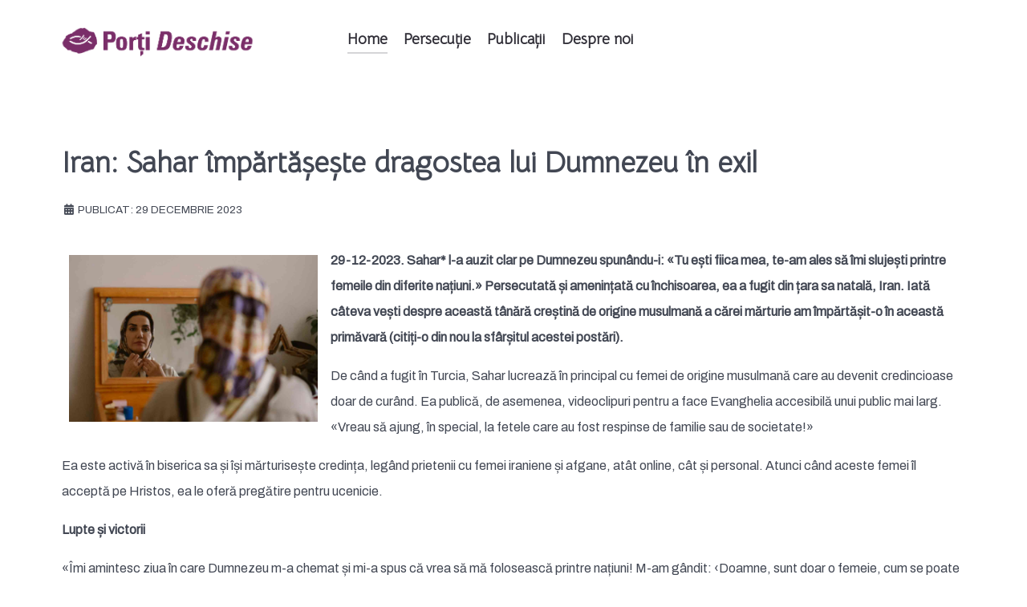

--- FILE ---
content_type: text/html; charset=utf-8
request_url: https://porti-deschise.org/persecutie/noutati/284-iran-sahar-impartaseste-dragostea-lui-dumnezeu-in-exil
body_size: 4716
content:
<!DOCTYPE html>
<html lang="ro-RO" dir="ltr">
        
<head>
    
            <meta name="viewport" content="width=device-width, initial-scale=1.0">
        <meta http-equiv="X-UA-Compatible" content="IE=edge" />
        

                <link rel="icon" type="image/x-icon" href="/templates/phoca_nature/custom/images/banners/Logo-Stone-only-RGB.png" />
        
            
         <meta charset="utf-8">
	<meta name="author" content="Marianne Pascal">
	<meta name="description" content="Iran: Sahar* l-a auzit clar pe Dumnezeu spunându-i: «Tu ești fiica mea, te-am ales să îmi slujești printre femeile din diferite națiuni.» ">
	<meta name="generator" content="Joomla! - Open Source Content Management">
	<title>Iran: Sahar împărtășește dragostea lui Dumnezeu în exil</title>

    <link href="/media/vendor/joomla-custom-elements/css/joomla-alert.min.css?0.4.1" rel="stylesheet">
	<link href="/media/gantry5/engines/nucleus/css-compiled/nucleus.css" rel="stylesheet">
	<link href="/templates/phoca_nature/custom/css-compiled/nature_15.css" rel="stylesheet">
	<link href="/media/gantry5/engines/nucleus/css-compiled/bootstrap5.css" rel="stylesheet">
	<link href="/media/system/css/joomla-fontawesome.min.css" rel="stylesheet">
	<link href="/media/plg_system_debug/css/debug.css" rel="stylesheet">
	<link href="/media/gantry5/assets/css/font-awesome.min.css" rel="stylesheet">
	<link href="/templates/phoca_nature/custom/css-compiled/nature-joomla_15.css" rel="stylesheet">
	<link href="/templates/phoca_nature/custom/css-compiled/custom_15.css" rel="stylesheet">

    <script type="application/json" class="joomla-script-options new">{"joomla.jtext":{"ERROR":"Eroare","MESSAGE":"Mesaj","NOTICE":"Observație","WARNING":"Avertizare","JCLOSE":"Închidere","JOK":"OK","JOPEN":"Deschide"},"system.paths":{"root":"","rootFull":"https:\/\/www.porti-deschise.org\/","base":"","baseFull":"https:\/\/www.porti-deschise.org\/"},"csrf.token":"34e09ced1138389cd4eb6acd1a76246d"}</script>
	<script src="/media/system/js/core.min.js?a3d8f8"></script>
	<script src="/media/system/js/messages.min.js?9a4811" type="module"></script>
	<script src="https://www.googletagmanager.com/gtag/js?id=G-KWB64GH3TS" async></script>
	<script type="application/ld+json">{"@context":"https://schema.org","@graph":[{"@type":"Organization","@id":"https://www.porti-deschise.org/#/schema/Organization/base","name":"Porti Deschise","url":"https://www.porti-deschise.org/"},{"@type":"WebSite","@id":"https://www.porti-deschise.org/#/schema/WebSite/base","url":"https://www.porti-deschise.org/","name":"Porti Deschise","publisher":{"@id":"https://www.porti-deschise.org/#/schema/Organization/base"}},{"@type":"WebPage","@id":"https://www.porti-deschise.org/#/schema/WebPage/base","url":"https://porti-deschise.org/persecutie/noutati/284-iran-sahar-impartaseste-dragostea-lui-dumnezeu-in-exil","name":"Iran: Sahar împărtășește dragostea lui Dumnezeu în exil","description":"Iran: Sahar* l-a auzit clar pe Dumnezeu spunându-i: «Tu ești fiica mea, te-am ales să îmi slujești printre femeile din diferite națiuni.» ","isPartOf":{"@id":"https://www.porti-deschise.org/#/schema/WebSite/base"},"about":{"@id":"https://www.porti-deschise.org/#/schema/Organization/base"},"inLanguage":"ro-RO"},{"@type":"Article","@id":"https://www.porti-deschise.org/#/schema/com_content/article/284","name":"Iran: Sahar împărtășește dragostea lui Dumnezeu în exil","headline":"Iran: Sahar împărtășește dragostea lui Dumnezeu în exil","inLanguage":"ro-RO","dateCreated":"2023-12-29T09:59:42+00:00","isPartOf":{"@id":"https://www.porti-deschise.org/#/schema/WebPage/base"}}]}</script>
	<script>
window.dataLayer = window.dataLayer || [];
function gtag(){dataLayer.push(arguments);}
gtag('js', new Date());
gtag('config', 'G-KWB64GH3TS');</script>

    
                
</head>

    <body class="gantry g-nature-style site com_content view-article layout-blog no-task dir-ltr itemid-107 outline-15 g-offcanvas-left g-default g-style-preset1">
        
                    

        <div id="g-offcanvas"  data-g-offcanvas-swipe="1" data-g-offcanvas-css3="1">
                        <div class="g-grid">                        

        <div class="g-block size-100">
             <div id="mobile-menu-5525-particle" class="g-content g-particle">            <div id="g-mobilemenu-container" data-g-menu-breakpoint="48rem"></div>
            </div>
        </div>
            </div>
    </div>
        <div id="g-page-surround">
            <div class="g-offcanvas-hide g-offcanvas-toggle" role="navigation" data-offcanvas-toggle aria-controls="g-offcanvas" aria-expanded="false"><i class="fa fa-fw fa-bars"></i></div>                        

                                
                <section id="g-navigation">
                <div class="g-container">                                <div class="g-grid">                        

        <div class="g-block size-100">
             <div class="g-system-messages">
                                            <div id="system-message-container" aria-live="polite"></div>

            
    </div>
        </div>
            </div>
                            <div class="g-grid">                        

        <div class="g-block size-30">
             <div id="logo-4635-particle" class="g-content g-particle">            <a href="https://porti-deschise.org" target="_self" title="" aria-label=""  class="g-logo g-logo-nature">
                        <img src="/images/headers/logo_pd_ro_2020_rgb.png"  alt="" />
            </a>
            </div>
        </div>
                    

        <div class="g-block size-70">
             <div id="menu-6107-particle" class="g-content g-particle">            <nav class="g-main-nav" data-g-hover-expand="true">
        <ul class="g-toplevel">
                                                                                                                
        
                
        
                
        
        <li class="g-menu-item g-menu-item-type-component g-menu-item-101 active g-standard  ">
                            <a class="g-menu-item-container" href="/">
                                                                <span class="g-menu-item-content">
                                    <span class="g-menu-item-title">Home</span>
            
                    </span>
                                                </a>
                                </li>
    
                                                                                                
        
                
        
                
        
        <li class="g-menu-item g-menu-item-type-component g-menu-item-106 g-parent g-standard g-menu-item-link-parent ">
                            <a class="g-menu-item-container" href="/persecutie">
                                                                <span class="g-menu-item-content">
                                    <span class="g-menu-item-title">Persecuție</span>
            
                    </span>
                    <span class="g-menu-parent-indicator" data-g-menuparent=""></span>                            </a>
                                                                            <ul class="g-dropdown g-inactive g-fade g-dropdown-right">
            <li class="g-dropdown-column">
                        <div class="g-grid">
                        <div class="g-block size-100">
            <ul class="g-sublevel">
                <li class="g-level-1 g-go-back">
                    <a class="g-menu-item-container" href="#" data-g-menuparent=""><span>Back</span></a>
                </li>
                                                                                                                    
        
                
        
                
        
        <li class="g-menu-item g-menu-item-type-component g-menu-item-108  ">
                            <a class="g-menu-item-container" href="/persecutie/indice-de-persecutie">
                                                                <span class="g-menu-item-content">
                                    <span class="g-menu-item-title">Indice de persecuție</span>
            
                    </span>
                                                </a>
                                </li>
    
                                                                                                
        
                
        
                
        
        <li class="g-menu-item g-menu-item-type-component g-menu-item-117  ">
                            <a class="g-menu-item-container" href="/persecutie/profiluri-de-tara">
                                                                <span class="g-menu-item-content">
                                    <span class="g-menu-item-title">Profiluri de țară 2025</span>
            
                    </span>
                                                </a>
                                </li>
    
                                                                                                
                                                                                                                                
                
        
                
        
        <li class="g-menu-item g-menu-item-type-url g-menu-item-248  ">
                            <a class="g-menu-item-container" href="/images/pdf/WWL_2025_Map_ROM.pdf" target="_blank" rel="noopener&#x20;noreferrer">
                                                                <span class="g-menu-item-content">
                                    <span class="g-menu-item-title">Harta Indicele mondial de persecuție 2025</span>
            
                    </span>
                                                </a>
                                </li>
    
                                                                                                
        
                
        
                
        
        <li class="g-menu-item g-menu-item-type-component g-menu-item-107  ">
                            <a class="g-menu-item-container" href="/persecutie/noutati">
                                                                <span class="g-menu-item-content">
                                    <span class="g-menu-item-title">Noutăţi</span>
            
                    </span>
                                                </a>
                                </li>
    
    
            </ul>
        </div>
            </div>

            </li>
        </ul>
            </li>
    
                                                                                                
        
                
        
                
        
        <li class="g-menu-item g-menu-item-type-component g-menu-item-112 g-parent g-standard g-menu-item-link-parent ">
                            <a class="g-menu-item-container" href="/publicatii">
                                                                <span class="g-menu-item-content">
                                    <span class="g-menu-item-title">Publicații</span>
            
                    </span>
                    <span class="g-menu-parent-indicator" data-g-menuparent=""></span>                            </a>
                                                                            <ul class="g-dropdown g-inactive g-fade g-dropdown-right">
            <li class="g-dropdown-column">
                        <div class="g-grid">
                        <div class="g-block size-100">
            <ul class="g-sublevel">
                <li class="g-level-1 g-go-back">
                    <a class="g-menu-item-container" href="#" data-g-menuparent=""><span>Back</span></a>
                </li>
                                                                                                                    
        
                
        
                
        
        <li class="g-menu-item g-menu-item-type-component g-menu-item-120  ">
                            <a class="g-menu-item-container" href="/publicatii/formular-de-comanda">
                                                                <span class="g-menu-item-content">
                                    <span class="g-menu-item-title">Formular de comandă</span>
            
                    </span>
                                                </a>
                                </li>
    
    
            </ul>
        </div>
            </div>

            </li>
        </ul>
            </li>
    
                                                                                                
        
                
        
                
        
        <li class="g-menu-item g-menu-item-type-component g-menu-item-115 g-parent g-standard g-menu-item-link-parent ">
                            <a class="g-menu-item-container" href="/despre-noi">
                                                                <span class="g-menu-item-content">
                                    <span class="g-menu-item-title">Despre noi</span>
            
                    </span>
                    <span class="g-menu-parent-indicator" data-g-menuparent=""></span>                            </a>
                                                                            <ul class="g-dropdown g-inactive g-fade g-dropdown-right">
            <li class="g-dropdown-column">
                        <div class="g-grid">
                        <div class="g-block size-100">
            <ul class="g-sublevel">
                <li class="g-level-1 g-go-back">
                    <a class="g-menu-item-container" href="#" data-g-menuparent=""><span>Back</span></a>
                </li>
                                                                                                                    
        
                
        
                
        
        <li class="g-menu-item g-menu-item-type-component g-menu-item-128  ">
                            <a class="g-menu-item-container" href="/despre-noi/istorie">
                                                                <span class="g-menu-item-content">
                                    <span class="g-menu-item-title">istorie</span>
            
                    </span>
                                                </a>
                                </li>
    
                                                                                                
        
                
        
                
        
        <li class="g-menu-item g-menu-item-type-component g-menu-item-116  ">
                            <a class="g-menu-item-container" href="/despre-noi/contact">
                                                                <span class="g-menu-item-content">
                                    <span class="g-menu-item-title">Contact</span>
            
                    </span>
                                                </a>
                                </li>
    
    
            </ul>
        </div>
            </div>

            </li>
        </ul>
            </li>
    
    
        </ul>
    </nav>
            </div>
        </div>
            </div>
            </div>
        
    </section>
    
                                
                
    
                <section id="g-container-main" class="g-wrapper">
                <div class="g-container">                    <div class="g-grid">                        

        <div class="g-block size-100">
             <main id="g-mainbar">
                                        <div class="g-grid">                        

        <div class="g-block size-100">
             <div class="g-content">
                                                            <div class="platform-content container"><div class="row"><div class="col"><div class="com-content-article item-page">
    <meta itemprop="inLanguage" content="ro-RO">
    
    
        <div class="page-header">
        <h1>
            Iran: Sahar împărtășește dragostea lui Dumnezeu în exil        </h1>
                            </div>
        
        
            <dl class="article-info text-muted">

            <dt class="article-info-term">
                        Detalii                    </dt>

        
        
        
        
                    <dd class="published">
    <span class="icon-calendar icon-fw" aria-hidden="true"></span>
    <time datetime="2023-12-29T12:09:19+01:00">
        Publicat: 29 Decembrie 2023    </time>
</dd>
        
    
            
        
            </dl>
    
    
        
                                                <div class="com-content-article__body">
        <table style="width: 335px; border-color: #ffffff; float: left;">
<tbody>
<tr>
<td style="border-color: #ffffff; width: 331px;"><img src="/images/page/news/banner_news_nouvelles-de-sahar.jpg" width="310" height="208" /></td>
</tr>
</tbody>
</table>
<p><strong>29-12-2023. Sahar* l-a auzit clar pe Dumnezeu spunându-i: «Tu ești fiica mea, te-am ales să îmi slujești printre femeile din diferite națiuni.» Persecutată și amenințată cu închisoarea, ea a fugit din țara sa natală, Iran. Iată câteva vești despre această tânără creștină de origine musulmană a cărei mărturie am împărtășit-o în această primăvară (citiți-o din nou la sfârșitul acestei postări).<br /></strong></p>
<p>De când a fugit în Turcia, Sahar lucrează în principal cu femei de origine musulmană care au devenit credincioase doar de curând. Ea publică, de asemenea, videoclipuri pentru a face Evanghelia accesibilă unui public mai larg. «Vreau să ajung, în special, la fetele care au fost respinse de familie sau de societate!»</p>
<p>Ea este activă în biserica sa și își mărturisește credința, legând prietenii cu femei iraniene și afgane, atât online, cât și personal. Atunci când aceste femei îl acceptă pe Hristos, ea le oferă pregătire pentru ucenicie.</p>
<p><strong>Lupte și victorii</strong></p>
<p>«Îmi amintesc ziua în care Dumnezeu m-a chemat și mi-a spus că vrea să mă folosească printre națiuni! M-am gândit: ‹Doamne, sunt doar o femeie, cum se poate așa ceva?› Mă uit în urmă și văd cum Dumnezeu mi-a schimbat viața și a folosit-o conform scopurilor și promisiunilor Sale. Ceea ce a făcut Dumnezeu în mine este foarte prețios pentru mine!»</p>
<p>Sahar rămâne credincioasă viziunii pe care Dumnezeu i-a dat-o și continuă să o urmărească. Cu toate acestea, anul 2023 a fost plin de provocări pentru tânăra femeie, care recunoaște că trăiește sub o presiune constantă. Ea lucrează la un proiect de traducere a Bibliei din persană în dialectul azer-turc, de dimineața până la ora 17.00, după care se succed întâlnirile. «Este, uneori, copleșitor să asculți poveștile de durere, persecuție și dificultățile prin care trec zilnic femeile din Iran și Afganistan.»</p>
<p><strong>Vindecată în fiecare zi </strong></p>
<p>«Femeile și fetele creștine au multe nevoi: Vor să fie ascultate, vor să se roage, vor să se simtă iubite, au nevoie de sfaturi, învățături și resurse. Vreau să fac tot ce pot.»</p>
<p>Uneori, povara pe care Sahar trebuie să o poarte este prea mare și se simte copleșită de poveștile pe care le aude: «Cred că se numește ‹traumă secundară›, dar Dumnezeu mă vindecă în fiecare zi, așa că pot continua să fac ceea ce fac.»</p>
<p>Viața în Turcia a devenit grea. Consecințele inflației, cutremurul, statutul de refugiat al lui Sahar și faptul că este mamă a doi copii și trebuie să se gândească la viitorul lor, toate acestea se adaugă la stresul zilnic. În urmă cu o lună, ea a simțit că toată această presiune a devenit insuportabilă. Era pe punctul de a renunța: «Așa că am decis să cer ajutor și sfaturi. Consilierii mei m-au încurajat să pun totul în mâinile lui Dumnezeu și să mă bazez pe El. De asemenea, m-au sfătuit să-mi iau timp să mă odihnesc și să-mi reîncarc bateriile.»</p>     </div>

        
                                        </div></div></div></div>
    
            
    </div>
        </div>
            </div>
            
    </main>
        </div>
            </div>
    </div>
        
    </section>
    
                    
                <footer id="g-footer">
                <div class="g-container">                                <div class="g-grid">                        

        <div class="g-block size-50 nopaddingall nomarginall align-left">
             <div id="logo-9974-particle" class="g-content g-particle">            <a href="https://porti-deschise.org" target="_self" title="" aria-label=""  class="g-logo g-logo-nature">
                        <img src="/templates/phoca_nature/custom/images/headers/Logo_PD_RO_2020_CMYK_white.png"  alt="" />
            </a>
            </div>
        </div>
                    

        <div class="g-block size-50">
             <div id="totop-4108-particle" class="g-content g-particle">            <div class="">
    <div class="g-totop">
        <a href="#" id="g-totop" rel="nofollow" title="Back to top" aria-label="Back to top">
            Înapoi în sus            <i class="fa fa-chevron-up fa-fw"></i>                    </a>
    </div>
</div>
            </div>
        </div>
            </div>
                            <div class="g-grid">                        

        <div class="g-block size-100">
             <div id="copyright-1519-particle" class="g-content g-particle">            <div class="g-copyright ">
    &copy;
            Copyright Porti Deschise
        2016 -     2026
    </div>
            </div>
        </div>
            </div>
            </div>
        
    </footer>
    
                        

        </div>
                    

                        <script type="text/javascript" src="/media/gantry5/assets/js/main.js"></script>
    

    

        
    </body>
</html>
<!DOCTYPE html>
<html xmlns="http://www.w3.org/1999/xhtml" xml:lang="ro-ro" lang="ro-ro" dir="ltr">

<!-- DEV SITE - Added to prevent robot searching -->
<head>
  <meta name="robots" content="noindex">
</head>
  
</html>



--- FILE ---
content_type: text/css
request_url: https://porti-deschise.org/templates/phoca_nature/custom/css-compiled/nature-joomla_15.css
body_size: 10047
content:
/* GANTRY5 DEVELOPMENT MODE ENABLED.
 *
 * WARNING: This file is automatically generated by Gantry5. Any modifications to this file will be lost!
 *
 * For more information on modifying CSS, please read:
 *
 * http://docs.gantry.org/gantry5/configure/styles
 * http://docs.gantry.org/gantry5/tutorials/adding-a-custom-style-sheet
 */

@charset "UTF-8";
.alert {
  border-radius: 0.1875rem;
  padding: 0.938rem;
  margin-bottom: 1.5rem;
  text-shadow: none;
}
.alert {
  background-color: #fcf8e3;
  border: 1px solid #fbeed5;
  border-radius: 4px;
}
.alert, .alert h4 {
  color: #c09853;
}
.alert h4 {
  margin: 0;
}
.alert .close {
  top: -2px;
  right: -21px;
  line-height: 20px;
}
.alert-success {
  color: #468847;
  background-color: #dff0d8;
  border-color: #d6e9c6;
}
.alert-success h4 {
  color: #468847;
}
.alert-danger, .alert-error {
  color: #b94a48;
  background-color: #f2dede;
  border-color: #eed3d7;
}
.alert-danger h4, .alert-error h4 {
  color: #b94a48;
}
.alert-info {
  color: #3a87ad;
  background-color: #d9edf7;
  border-color: #bce8f1;
}
.alert-info h4 {
  color: #3a87ad;
}
.alert-block {
  padding-top: 14px;
  padding-bottom: 14px;
}
.alert-block > p, .alert-block > ul {
  margin-bottom: 0;
}
.alert-block p + p {
  margin-top: 5px;
}
legend {
  font-size: 1.3rem;
  line-height: 1.5;
}
legend small {
  font-size: 0.8rem;
}
.input-prepend > .add-on, .input-append > .add-on {
  line-height: 1.5;
}
.edit.item-page .btn-toolbar .btn, .pager.pagenav a, .btn, p.readmore .btn, .contact .form-actions .btn, #contact-form .controls .btn-primary.validate, .profile .btn, .login .btn, .logout .btn, .registration .btn, .profile-edit .btn, .remind .btn, .reset .btn, .search #searchForm .btn, .search #search-form .btn, .finder #searchForm .btn, .finder #search-form .btn {
  display: inline-block;
  font-family: "Bellota Text";
  font-weight: 600;
  font-size: 0.8rem;
  line-height: 1.15;
  letter-spacing: 0.1rem;
  text-transform: uppercase;
  background: #6b3267;
  color: #ffffff;
  border: 1px solid transparent;
  border-radius: 2.5rem;
  margin: 0 0 0.5rem 0;
  padding: 1.5rem 3.125rem;
  vertical-align: middle;
  text-shadow: none;
  transition: all 0.2s;
}
.edit.item-page .btn-toolbar .btn:hover, .pager.pagenav a:hover, .btn:hover, p.readmore .btn:hover, .contact .form-actions .btn:hover, #contact-form .controls .btn-primary.validate:hover, .profile .btn:hover, .login .btn:hover, .logout .btn:hover, .registration .btn:hover, .profile-edit .btn:hover, .remind .btn:hover, .reset .btn:hover, .search #searchForm .btn:hover, .search #search-form .btn:hover, .finder #searchForm .btn:hover, .finder #search-form .btn:hover, .edit.item-page .btn-toolbar .btn:active, .pager.pagenav a:active, .btn:active, p.readmore .btn:active, .contact .form-actions .btn:active, #contact-form .controls .btn-primary.validate:active, .profile .btn:active, .login .btn:active, .logout .btn:active, .registration .btn:active, .profile-edit .btn:active, .remind .btn:active, .reset .btn:active, .search #searchForm .btn:active, .search #search-form .btn:active, .finder #searchForm .btn:active, .finder #search-form .btn:active, .edit.item-page .btn-toolbar .btn:focus, .pager.pagenav a:focus, .btn:focus, p.readmore .btn:focus, .contact .form-actions .btn:focus, #contact-form .controls .btn-primary.validate:focus, .profile .btn:focus, .login .btn:focus, .logout .btn:focus, .registration .btn:focus, .profile-edit .btn:focus, .remind .btn:focus, .reset .btn:focus, .search #searchForm .btn:focus, .search #search-form .btn:focus, .finder #searchForm .btn:focus, .finder #search-form .btn:focus {
  background: #482246;
  color: #ffffff;
}
.edit.item-page .btn-toolbar .btn:disabled, .pager.pagenav a:disabled, .btn:disabled, p.readmore .btn:disabled, .contact .form-actions .btn:disabled, #contact-form .controls .btn-primary.validate:disabled, .profile .btn:disabled, .login .btn:disabled, .logout .btn:disabled, .registration .btn:disabled, .profile-edit .btn:disabled, .remind .btn:disabled, .reset .btn:disabled, .search #searchForm .btn:disabled, .search #search-form .btn:disabled, .finder #searchForm .btn:disabled, .finder #search-form .btn:disabled {
  opacity: 0.25;
  cursor: not-allowed;
}
.edit.item-page .btn-toolbar .btn:disabled:hover, .pager.pagenav a:disabled:hover, .btn:disabled:hover, p.readmore .btn:disabled:hover, .contact .form-actions .btn:disabled:hover, #contact-form .controls .btn-primary.validate:disabled:hover, .profile .btn:disabled:hover, .login .btn:disabled:hover, .logout .btn:disabled:hover, .registration .btn:disabled:hover, .profile-edit .btn:disabled:hover, .remind .btn:disabled:hover, .reset .btn:disabled:hover, .search #searchForm .btn:disabled:hover, .search #search-form .btn:disabled:hover, .finder #searchForm .btn:disabled:hover, .finder #search-form .btn:disabled:hover {
  background: #6b3267;
}
.btn {
  border-radius: 0.25rem;
  border: 0;
  color: #424753;
  box-shadow: none;
}
.btn span {
  padding: 0;
  margin: 0;
}
.btn-mini {
  margin: 0.5rem 0;
}
.btn-primary {
  font-family: "Bellota Text";
  font-weight: 600;
  font-size: 0.8rem;
  line-height: 1.15;
  letter-spacing: 0.1rem;
  text-transform: uppercase;
  background: #6b3267;
  color: #ffffff;
  border: 1px solid transparent;
  vertical-align: middle;
  text-shadow: none;
  transition: all 0.2s;
}
.btn-primary:hover, .btn-primary:active, .btn-primary:focus {
  background: #482246;
  color: #ffffff;
}
.btn-group > .btn.dropdown-toggle {
  background: #e0e0e0;
}
.btn-group.open .btn-primary.dropdown-toggle {
  background: #87bcd2;
}
.dropdown-menu > li > a:hover, .dropdown-menu > li > a:focus, .dropdown-submenu:hover > a, .dropdown-submenu:focus > a {
  background-image: none;
  background: #87bcd2;
}
.btn-link {
  color: #6b3267;
}
table.table-bordered {
  border-collapse: separate;
}
table.table-bordered th {
  background-color: #eceff3;
}
table.table-bordered thead th {
  background-color: #dce2e9;
}
.table-striped tbody tr:nth-child(2n+1) td, .table-striped tbody tr:nth-child(2n+1) th {
  background: #eceff3;
}
.table-hover tbody tr:hover > td, .table-hover tbody tr:hover > th {
  background: #e3e7ed;
}
.table, .table-bordered {
  border-color: #ded3a6 #ded3a6 #ded3a6 transparent;
}
.table th, .table td, .table-bordered th, .table-bordered td {
  border-left-color: #ded3a6;
}
.edit.item-page .inputbox, .edit.item-page .chzn-choices {
  border-radius: 6px;
}
.edit.item-page .input-append .inputbox {
  border-radius: 6px 0 0 6px;
}
.edit.item-page .input-append button {
  border-radius: 0 6px 6px 0;
}
.edit.item-page .btn-toolbar .btn {
  font-size: 0.6rem;
  padding: 1.1rem 2.725rem;
  margin-left: 5px;
}
.edit.item-page .btn-toolbar .btn span {
  margin-right: 5px;
}
.label, .badge {
  vertical-align: middle;
  font-size: 0.8rem;
  font-weight: 400;
}
.label-info, .badge-info {
  background: #87bcd2;
}
.label-info[href], .badge-info[href] {
  background: #87bcd2;
}
.pagination {
  text-align: center;
}
.print-mode #g-page-surround {
  padding: 0.938rem;
}
.print-mode #g-page-surround .btn a {
  font-family: "Bellota Text";
  font-weight: 600;
  font-size: 0.8rem;
  letter-spacing: 0.1rem;
  text-transform: uppercase;
  border: 1px solid transparent;
  text-shadow: none;
}
.print-mode #g-page-surround .btn .icon-print {
  margin-right: 5px;
}
a, .btn {
  /*vertical-align: middle;*/
}
.edit.item-page .btn-toolbar .btn, .pager.pagenav a, p.readmore .btn, .contact .form-actions .btn, #contact-form .controls .btn-primary.validate, .profile .btn, .login .btn, .logout .btn, .registration .btn, .profile-edit .btn, .remind .btn, .reset .btn, .search #searchForm .btn, .search #search-form .btn, .finder #searchForm .btn, .finder #search-form .btn {
  display: inline-flex;
  font-weight: 600;
  font-size: 0.8rem;
  line-height: 1.15;
  letter-spacing: 0.1rem;
  text-transform: uppercase;
  background: #6b3267;
  color: #fff;
  border: 1px solid transparent;
  border-radius: 0;
  margin: 0 0 0.5rem 0;
  padding: 1.5rem 3.125rem;
  vertical-align: middle;
  text-shadow: none;
  transition: all 0.2s;
  display: flex;
  align-items: center;
  justify-content: center;
}
.list-striped, .row-striped {
  border: 1px solid #ded3a6;
}
.list-striped li:not(:last-child), .list-striped dd:not(:last-child), .row-striped .row:not(:last-child), .row-striped .row-fluid:not(:last-child) {
  border-bottom: 1px solid #ded3a6;
}
.list-striped li:nth-child(odd), .list-striped dd:nth-child(odd), .row-striped .row:nth-child(odd), .row-striped .row-fluid:nth-child(odd) {
  background-color: #f2f4f7;
}
.list-bordered, .row-bordered {
  border: 1px solid #ded3a6;
}
.row-even, .row-odd {
  border-bottom: 1px solid #ded3a6;
}
.row-even {
  background-color: #f2f4f7;
}
.iframe-bordered {
  border: 1px solid #ded3a6;
}
blockquote {
  border-left: 5px solid #ded3a6;
}
blockquote small {
  color: #6f788c;
}
blockquote.pull-right {
  border-right: 5px solid #ded3a6;
}
code, pre {
  background-color: #eceff3;
  border: 1px solid #ded3a6;
}
pre.prettyprint {
  padding: 1rem !important;
}
h1, h2, h3, h4, h5, h6 {
  font-family: "Bellota Text";
  font-weight: 600;
  /*text-transform: uppercase;
    letter-spacing: 1.5px;*/
  line-height: 1;
  /*color: $accent-color-1;*/
}
legend {
  color: #424753;
  font-family: "Bellota Text";
  font-weight: 700;
  font-size: 1.5rem;
  line-height: 1.5;
  margin: 1rem 0;
}
.input-prepend .chzn-container-single .chzn-single, .input-append .chzn-container-single .chzn-single {
  border-color: #ded3a6;
}
.input-prepend .chzn-container-single .chzn-drop, .input-append .chzn-container-single .chzn-drop {
  border-color: #ded3a6;
}
.form-actions {
  background: none;
  border: 0;
}
textarea, input[type="text"], input[type="password"], input[type="datetime"], input[type="datetime-local"], input[type="date"], input[type="month"], input[type="time"], input[type="week"], input[type="number"], input[type="email"], input[type="url"], input[type="search"], input[type="tel"], input[type="color"], .uneditable-input {
  color: #424753;
  background-color: #ffffff;
  border: 2px solid #ded3a6;
  box-sizing: border-box !important;
  transition: border 0.2s linear, box-shadow 0.2s linear;
}
.input-prepend textarea, .input-append textarea, .input-prepend input[type="text"], .input-append input[type="text"], .input-prepend input[type="password"], .input-append input[type="password"], .input-prepend input[type="datetime"], .input-append input[type="datetime"], .input-prepend input[type="datetime-local"], .input-append input[type="datetime-local"], .input-prepend input[type="date"], .input-append input[type="date"], .input-prepend input[type="month"], .input-append input[type="month"], .input-prepend input[type="time"], .input-append input[type="time"], .input-prepend input[type="week"], .input-append input[type="week"], .input-prepend input[type="number"], .input-append input[type="number"], .input-prepend input[type="email"], .input-append input[type="email"], .input-prepend input[type="url"], .input-append input[type="url"], .input-prepend input[type="search"], .input-append input[type="search"], .input-prepend input[type="tel"], .input-append input[type="tel"], .input-prepend input[type="color"], .input-append input[type="color"], .input-prepend .uneditable-input, .input-append .uneditable-input {
  padding: 0.35rem;
  max-width: 95%;
}
input[type="text"], input[type="password"], input[type="datetime"], input[type="datetime-local"], input[type="date"], input[type="month"], input[type="time"], input[type="week"], input[type="number"], input[type="email"], input[type="url"], input[type="search"], input[type="tel"], input[type="color"], .uneditable-input {
  height: 41px;
}
.input-prepend > .add-on, .input-append > .add-on {
  background: #d9d9d9;
  border: 2px solid #ded3a6;
  padding: 0.275rem;
  -webkit-padding-before: 7px;
  -webkit-padding-after: 7px;
  margin-right: -2px;
}
.dir-rtl .input-prepend > .add-on, .dir-rtl .input-append > .add-on {
  margin-right: auto;
  margin-left: -2px;
}
.dir-rtl .input-prepend > .add-on .btn, .dir-rtl .input-append > .add-on .btn {
  margin-right: auto;
  margin-left: -2px;
}
textarea {
  width: 100%;
}
.dir-rtl .form-horizontal .control-label {
  float: right;
  text-align: left;
}
.dir-rtl .form-horizontal .controls {
  margin-left: 0;
  margin-right: 180px;
}
select {
  color: #424753;
  background: #ffffff;
  border: 2px solid #ded3a6;
}
.view-mailto, .body-only {
  padding: 0 1.5rem;
}
.view-mailto #g-page-surround, .body-only #g-page-surround {
  box-shadow: none;
}
.controls input[type="radio"] {
  margin-right: 5px;
}
.layout-edit #sbox-content.sbox-content-iframe {
  overflow: hidden;
}
#login-form .input-prepend, #login-form .input-append {
  width: 100%;
}
#login-form .input-prepend .add-on, #login-form .input-prepend .input-small, #login-form .input-append .add-on, #login-form .input-append .input-small {
  height: 50px;
}
#login-form .input-prepend .btn, #login-form .input-append .btn {
  height: 50px;
  line-height: 33px;
  background: #6b3267;
  color: #ffffff;
  text-shadow: none;
}
#login-form .input-prepend .input-small, #login-form .input-append .input-small {
  width: 80%;
}
#login-form #modlgn-secretkey {
  width: 65%;
}
#finder-search .inputbox {
  margin: 1rem 0 0.5rem 0;
}
/* Form */
textarea, select[multiple="multiple"], input[type="color"], input[type="date"], input[type="datetime"], input[type="datetime-local"], input[type="email"], input[type="month"], input[type="number"], input[type="password"], input[type="search"], input[type="tel"], input[type="text"], input[type="time"], input[type="url"], input[type="week"], input:not([type]) {
  border-radius: 3px;
  background: #fff;
}
.form-select, .form-control {
  border-radius: 3px;
  border: 2px solid #ded3a6;
}
.page-link {
  border: 2px solid #ded3a6;
  margin: 2px;
}
.btn-group .btn, .input-group input, .input-group .btn, .input-group .input-group-text {
  padding-top: 1em;
  padding-bottom: 1em;
  line-height: 1;
  height: 41px;
  font-size: 1em;
}
.input-group .input-group-text, .input-group .btn {
  text-align: center;
  padding: 1em 1em;
}
.input-group .input-group-text {
  background: #87bcd2;
  border: 2px solid #87bcd2;
  border-radius: 3px;
  color: #fff;
}
.form-group {
  margin-top: 0.2em;
  margin-bottom: 0.2em;
}
.controls label {
  display: flex;
  justify-content: left;
  align-items: center;
}
.controls label {
  margin-bottom: 0.2rem;
  line-height: 1.3;
}
.controls label input[type="checkbox"] {
  margin-right: 0.5em;
  padding: 0;
}
.form-check-input[type="checkbox"], input[type="checkbox"] {
  -webkit-appearance: none;
  appearance: none;
  background-color: #fff;
  margin: 0;
  font: inherit;
  color: #6b3267;
  width: 1.15em;
  height: 1.15em;
  border: 1px solid #6b3267;
  border-radius: 0;
  transform: translateY(-0.075em);
  display: grid;
  place-content: center;
}
.form-check-input[type="checkbox"]::before, input[type="checkbox"]::before {
  content: "";
  width: 0.65em;
  height: 0.65em;
  clip-path: polygon(91% 0, 100% 5%, 40% 100%, 0 52%, 6% 43%, 40% 70%);
  transform: scale(0);
  transform-origin: bottom left;
  transition: 120ms transform ease-in-out;
  box-shadow: inset 1em 1em #ffffff;
  background-color: CanvasText;
}
.form-check-input[type="checkbox"]:checked, input[type="checkbox"]:checked {
  background: #6b3267;
}
.form-check-input[type="checkbox"]:checked::before, input[type="checkbox"]:checked::before {
  transform: scale(1);
}
.form-check-input[type="checkbox"]:disabled, input[type="checkbox"]:disabled {
  color: #a8a8b8;
  cursor: not-allowed;
}
.checkbox label, .form-check, .form-check .form-check-label {
  display: inline-flex;
  align-items: center;
  justify-content: center;
}
.form-check label {
  margin: 0;
}
.form-check .form-check-input[type="checkbox"], .form-check input[type="checkbox"], .form-check input, .form-check .form-check-label input {
  margin-right: 0.5em;
}
input[type="radio"] {
  -webkit-appearance: none;
  appearance: none;
  background-color: #fff;
  margin: 0;
  font: inherit;
  color: #6b3267;
  width: 1.15em;
  height: 1.15em;
  border: 0.15em solid #6b3267;
  border-radius: 50%;
  transform: translateY(-0.075em);
  display: grid;
  place-content: center;
}
input[type="radio"]::before {
  content: "";
  width: 0.65em;
  height: 0.65em;
  border-radius: 50%;
  transform: scale(0);
  transition: 120ms transform ease-in-out;
  box-shadow: inset 1em 1em #6b3267;
}
input[type="radio"]:checked::before {
  transform: scale(1);
}
input[type="radio"]::before {
  background-color: CanvasText;
}
.form-control:focus-within {
  color: #6b3267;
}
legend {
  color: #424753;
  font-family: "Bellota Text";
  font-weight: 700;
  font-size: 1.5rem;
  line-height: 1.5;
  margin: 1rem 0;
}
.input-prepend .chzn-container-single .chzn-single, .input-append .chzn-container-single .chzn-single {
  border-color: #ded3a6;
}
.input-prepend .chzn-container-single .chzn-drop, .input-append .chzn-container-single .chzn-drop {
  border-color: #ded3a6;
}
.form-actions {
  background: none;
  border: 0;
}
textarea, input[type="text"], input[type="password"], input[type="datetime"], input[type="datetime-local"], input[type="date"], input[type="month"], input[type="time"], input[type="week"], input[type="number"], input[type="email"], input[type="url"], input[type="search"], input[type="tel"], input[type="color"], .uneditable-input {
  color: #424753;
  background-color: #ffffff;
  border: 2px solid #ded3a6;
  box-sizing: border-box !important;
  transition: border 0.2s linear, box-shadow 0.2s linear;
}
.input-prepend textarea, .input-append textarea, .input-prepend input[type="text"], .input-append input[type="text"], .input-prepend input[type="password"], .input-append input[type="password"], .input-prepend input[type="datetime"], .input-append input[type="datetime"], .input-prepend input[type="datetime-local"], .input-append input[type="datetime-local"], .input-prepend input[type="date"], .input-append input[type="date"], .input-prepend input[type="month"], .input-append input[type="month"], .input-prepend input[type="time"], .input-append input[type="time"], .input-prepend input[type="week"], .input-append input[type="week"], .input-prepend input[type="number"], .input-append input[type="number"], .input-prepend input[type="email"], .input-append input[type="email"], .input-prepend input[type="url"], .input-append input[type="url"], .input-prepend input[type="search"], .input-append input[type="search"], .input-prepend input[type="tel"], .input-append input[type="tel"], .input-prepend input[type="color"], .input-append input[type="color"], .input-prepend .uneditable-input, .input-append .uneditable-input {
  padding: 0.35rem;
  max-width: 95%;
}
input[type="text"], input[type="password"], input[type="datetime"], input[type="datetime-local"], input[type="date"], input[type="month"], input[type="time"], input[type="week"], input[type="number"], input[type="email"], input[type="url"], input[type="search"], input[type="tel"], input[type="color"], .uneditable-input {
  height: 41px;
}
.input-prepend > .add-on, .input-append > .add-on {
  background: #d9d9d9;
  border: 2px solid #ded3a6;
  padding: 0.275rem;
  -webkit-padding-before: 7px;
  -webkit-padding-after: 7px;
  margin-right: -2px;
}
.dir-rtl .input-prepend > .add-on, .dir-rtl .input-append > .add-on {
  margin-right: auto;
  margin-left: -2px;
}
.dir-rtl .input-prepend > .add-on .btn, .dir-rtl .input-append > .add-on .btn {
  margin-right: auto;
  margin-left: -2px;
}
textarea {
  width: 100%;
}
.dir-rtl .form-horizontal .control-label {
  float: right;
  text-align: left;
}
.dir-rtl .form-horizontal .controls {
  margin-left: 0;
  margin-right: 180px;
}
select {
  color: #424753;
  background: #ffffff;
  border: 2px solid #ded3a6;
}
.view-mailto, .body-only {
  padding: 0 1.5rem;
}
.view-mailto #g-page-surround, .body-only #g-page-surround {
  box-shadow: none;
}
.controls input[type="radio"] {
  margin-right: 5px;
}
.layout-edit #sbox-content.sbox-content-iframe {
  overflow: hidden;
}
#login-form .input-prepend, #login-form .input-append {
  width: 100%;
}
#login-form .input-prepend .add-on, #login-form .input-prepend .input-small, #login-form .input-append .add-on, #login-form .input-append .input-small {
  height: 50px;
}
#login-form .input-prepend .btn, #login-form .input-append .btn {
  height: 50px;
  line-height: 33px;
  background: #6b3267;
  color: #ffffff;
  text-shadow: none;
}
#login-form .input-prepend .input-small, #login-form .input-append .input-small {
  width: 80%;
}
#login-form #modlgn-secretkey {
  width: 65%;
}
#finder-search .inputbox {
  margin: 1rem 0 0.5rem 0;
}
/* Form */
textarea, select[multiple="multiple"], input[type="color"], input[type="date"], input[type="datetime"], input[type="datetime-local"], input[type="email"], input[type="month"], input[type="number"], input[type="password"], input[type="search"], input[type="tel"], input[type="text"], input[type="time"], input[type="url"], input[type="week"], input:not([type]) {
  border-radius: 3px;
  background: #fff;
}
.form-select, .form-control {
  border-radius: 3px;
  border: 2px solid #ded3a6;
}
.page-link {
  border: 2px solid #ded3a6;
  margin: 2px;
}
.btn-group .btn, .input-group input, .input-group .btn, .input-group .input-group-text {
  padding-top: 1em;
  padding-bottom: 1em;
  line-height: 1;
  height: 41px;
  font-size: 1em;
}
.input-group .input-group-text, .input-group .btn {
  text-align: center;
  padding: 1em 1em;
}
.input-group .input-group-text {
  background: #87bcd2;
  border: 2px solid #87bcd2;
  border-radius: 3px;
  color: #fff;
}
.form-group {
  margin-top: 0.2em;
  margin-bottom: 0.2em;
}
joomla-alert {
  border-radius: 0;
  border: 1px solid transparent;
  border-color: transparent;
}
.alert {
  border-radius: 0;
  border: 1px solid transparent;
  border-color: transparent;
}
joomla-alert .joomla-alert--close {
  right: -1.8rem;
  top: -0.6rem;
}
joomla-alert[type="primary"] {
  background-color: #94c2e9;
  color: #164268;
  border-color: transparent;
}
joomla-alert[type="primary"] .joomla-alert--close {
  color: #164268;
}
joomla-alert[type="success"] {
  background-color: #a1e0b7;
  color: #07150c;
  border-color: transparent;
}
joomla-alert[type="success"] .joomla-alert--close {
  color: #07150c;
}
joomla-alert[type="warning"] {
  background-color: #fff0d2;
  color: #d18d01;
  border-color: transparent;
}
joomla-alert[type="warning"] .joomla-alert--close {
  color: #d18d01;
}
joomla-alert[type="danger"] {
  background-color: #d48589;
  color: #42181a;
  border-color: transparent;
}
joomla-alert[type="danger"] .joomla-alert--close {
  color: #42181a;
}
joomla-alert[type="info"] {
  background-color: #eefbfc;
  color: #27c1c4;
  border-color: transparent;
}
joomla-alert[type="info"] .joomla-alert--close {
  color: #27c1c4;
}
.controls .input-append .btn {
  padding: 0.65rem 12px;
  font-size: 14px;
  line-height: 20px;
}
.edit.item-page .btn-toolbar .btn, .pager.pagenav a, .btn, p.readmore .btn, .contact .form-actions .btn, #contact-form .controls .btn-primary.validate, .profile .btn, .login .btn, .logout .btn, .registration .btn, .profile-edit .btn, .remind .btn, .reset .btn, .search #searchForm .btn, .search #search-form .btn, .finder #searchForm .btn, .finder #search-form .btn {
  display: inline-flex;
  font-family: "Bellota Text";
  font-weight: 600;
  font-size: 0.7rem;
  line-height: 1.15;
  letter-spacing: 0.1rem;
  text-transform: uppercase;
  background: #6b3267;
  color: #ffffff;
  border: 2px solid transparent;
  border-radius: 3px;
  margin: 0 0 0.5rem 0;
  padding: 0.75rem;
  vertical-align: middle;
  text-shadow: none;
  transition: all 0.2s;
  align-items: center;
  justify-content: center;
}
.edit.item-page .btn-toolbar .btn:hover, .pager.pagenav a:hover, .btn:hover, p.readmore .btn:hover, .contact .form-actions .btn:hover, #contact-form .controls .btn-primary.validate:hover, .profile .btn:hover, .login .btn:hover, .logout .btn:hover, .registration .btn:hover, .profile-edit .btn:hover, .remind .btn:hover, .reset .btn:hover, .search #searchForm .btn:hover, .search #search-form .btn:hover, .finder #searchForm .btn:hover, .finder #search-form .btn:hover, .edit.item-page .btn-toolbar .btn:active, .pager.pagenav a:active, .btn:active, p.readmore .btn:active, .contact .form-actions .btn:active, #contact-form .controls .btn-primary.validate:active, .profile .btn:active, .login .btn:active, .logout .btn:active, .registration .btn:active, .profile-edit .btn:active, .remind .btn:active, .reset .btn:active, .search #searchForm .btn:active, .search #search-form .btn:active, .finder #searchForm .btn:active, .finder #search-form .btn:active, .edit.item-page .btn-toolbar .btn:focus, .pager.pagenav a:focus, .btn:focus, p.readmore .btn:focus, .contact .form-actions .btn:focus, #contact-form .controls .btn-primary.validate:focus, .profile .btn:focus, .login .btn:focus, .logout .btn:focus, .registration .btn:focus, .profile-edit .btn:focus, .remind .btn:focus, .reset .btn:focus, .search #searchForm .btn:focus, .search #search-form .btn:focus, .finder #searchForm .btn:focus, .finder #search-form .btn:focus {
  background: #482246;
  color: #ffffff;
  outline: 0;
}
.edit.item-page .btn-toolbar .btn:disabled, .pager.pagenav a:disabled, .btn:disabled, p.readmore .btn:disabled, .contact .form-actions .btn:disabled, #contact-form .controls .btn-primary.validate:disabled, .profile .btn:disabled, .login .btn:disabled, .logout .btn:disabled, .registration .btn:disabled, .profile-edit .btn:disabled, .remind .btn:disabled, .reset .btn:disabled, .search #searchForm .btn:disabled, .search #search-form .btn:disabled, .finder #searchForm .btn:disabled, .finder #search-form .btn:disabled {
  opacity: 0.25;
  cursor: not-allowed;
}
.edit.item-page .btn-toolbar .btn:disabled:hover, .pager.pagenav a:disabled:hover, .btn:disabled:hover, p.readmore .btn:disabled:hover, .contact .form-actions .btn:disabled:hover, #contact-form .controls .btn-primary.validate:disabled:hover, .profile .btn:disabled:hover, .login .btn:disabled:hover, .logout .btn:disabled:hover, .registration .btn:disabled:hover, .profile-edit .btn:disabled:hover, .remind .btn:disabled:hover, .reset .btn:disabled:hover, .search #searchForm .btn:disabled:hover, .search #search-form .btn:disabled:hover, .finder #searchForm .btn:disabled:hover, .finder #search-form .btn:disabled:hover {
  background: #6b3267;
}
.btn.fa {
  line-height: 1.15;
}
.btn.fa[class*="fa-"]:before, .btn.fa[class*="fa-"]:after {
  font-family: "Font Awesome 5 Pro", "Font Awesome 5 Free", FontAwesome;
  font-weight: 900;
}
.btn.button-block {
  width: 100%;
  display: block;
}
.btn.button-xlarge {
  font-size: 1.2rem;
  padding: 1.9rem 3.525rem;
  border-radius: 3.5rem;
}
.btn.button-large {
  font-size: 1rem;
  padding: 1.7rem 3.325rem;
}
.btn.button-small {
  font-size: 0.7rem;
  padding: 1.2rem 2.825rem;
}
.btn.button-xsmall {
  font-size: 0.6rem;
  padding: 1.1rem 2.725rem;
}
.btn.button-2 {
  background: #87bcd2;
  transition: all 0.2s;
}
.btn.button-2:hover, .btn.button-2:active, .btn.button-2:focus {
  background: #62a7c4;
  color: #ffffff;
}
.btn.button-outline {
  background: transparent;
  color: #6b3267;
  border-color: #6b3267;
}
.btn.button-outline:hover, .btn.button-outline:active, .btn.button-outline:focus {
  background: #6b3267;
  border-color: transparent;
  color: #ffffff;
}
.btn.button-gradient {
  background: linear-gradient(90deg, #6b3267, #87bcd2);
  border: none;
}
.btn.button-gradient:hover, .btn.button-gradient:active, .btn.button-gradient:focus {
  background: #6b3267;
  color: white;
}
.btn.button-bevel {
  border-radius: 0.4rem;
}
.btn.button-square {
  border-radius: 0;
}
.btn svg {
  vertical-align: middle;
}
.btn-primary {
  background: #6b3267;
  color: #ffffff;
}
.btn-primary:hover, .btn-primary:active, .btn-primary:focus {
  background: #482246;
  color: #ffffff;
}
.text-primary {
  color: #6b3267;
}
.btn-primary svg, .btn.btn-primary .pc-si {
  stroke: #fff;
}
.btn-secondary {
  background: #87bcd2;
  color: #ffffff;
}
.btn-secondary:hover, .btn-secondary:active, .btn-secondary:focus {
  background: #62a7c4;
  color: #ffffff;
}
.btn-secondary svg, .btn.btn-secondary .pc-si {
  stroke: #fff;
}
.text-secondary {
  color: #87bcd2;
}
.btn-danger {
  background: #5c2525;
  color: #ffffff;
}
.btn-danger:hover, .btn-danger:active, .btn-danger:focus {
  background: #381616;
  color: #ffffff;
}
.btn-danger svg, .btn.btn-danger .pc-si {
  stroke: #fff;
}
.text-danger {
  color: #5c2525;
}
.btn-success {
  background: #374709;
  color: #ffffff;
}
.btn-success:hover, .btn-success:active, .btn-success:focus {
  background: #141a03;
  color: #ffffff;
}
.btn-success svg, .btn.btn-success .pc-si {
  stroke: #fff;
}
.text-success {
  color: #374709;
}
.btn-warning {
  background: #ffb31a;
  color: #ffffff;
}
.btn-warning:hover, .btn-warning:active, .btn-warning:focus {
  background: #e69a00;
  color: #ffffff;
}
.btn-warning svg, .btn.btn-warning .pc-si {
  stroke: #fff;
}
.text-warning {
  color: #ffb31a;
}
.btn-info {
  background: #a4a4da;
  color: #ffffff;
}
.btn-info:hover, .btn-info:active, .btn-info:focus {
  background: #8080cb;
  color: #ffffff;
}
.btn-warning svg, .btn.btn-warning .pc-si {
  stroke: #fff;
}
.text-info {
  color: #a4a4da;
}
.nav-tabs.nav-stacked > li > a {
  border: 0 none;
}
.nav-tabs.nav-dark {
  border-bottom: 1px solid #333;
  text-shadow: 1px 1px 1px #000;
}
.nav-tabs.nav-dark > li > a {
  color: #ded3a6;
}
.nav-tabs.nav-dark > li > a:hover {
  border-color: #333 #333 #111;
  background-color: #777777;
}
.nav-tabs.nav-dark > .active > a, .nav-tabs.nav-dark > .active > a:hover {
  color: #ffffff;
  background-color: #555555;
  border: 1px solid #222;
}
.nav-tabs {
  border-bottom: 2px solid #f5f5f5;
}
.nav-tabs .nav-link {
  font-family: "Bellota Text";
  text-align: left;
  color: #a8a8b8;
  font-weight: 600;
  font-size: 0.85em;
  text-transform: uppercase;
  border: 0;
  border-radius: 0;
  border-bottom: 2px solid #f5f5f5;
}
.nav-tabs .nav-link:hover, .nav-tabs .nav-link:active, .nav-tabs .nav-link:focus {
  background: #f5f5f5;
  border: 0;
  border-bottom: 2px solid #6b3267;
}
.nav-tabs .nav-link.active {
  background: transparent;
  border: 0;
  border-bottom: 2px solid #6b3267;
  border-radius: 0;
}
.tab-content {
  margin-left: 1em;
  margin-right: 1em;
  padding: 1em;
}
.chzn-container .chzn-drop, .chzn-container .chzn-results li.no-results {
  border: 1px solid rgba(0, 0, 0, 0.1);
  color: #424753;
}
.chzn-container-multi .chzn-choices {
  color: #424753;
  border: 1px solid rgba(0, 0, 0, 0.1);
  border-radius: 6px;
  width: 250px;
  background-image: none;
}
.chzn-container-multi .chzn-choices li.search-field input[type="text"] {
  box-shadow: none;
  height: 35px;
  margin: 0;
  padding: 0 5px;
  color: #424753 !important;
}
.tip-wrap {
  color: #fff;
  background-color: #000;
}
.img-polaroid {
  background-color: #ffffff;
  border: 1px solid rgba(0, 0, 0, 0.2);
  box-shadow: 0 1px 3px rgba(0, 0, 0, 0.1);
}
.muted {
  color: #999999;
}
a.muted:hover, a.muted:focus {
  color: #808080;
}
.alert {
  background-color: #fff8eb;
  border-color: #ffedc7;
  padding: 0.938rem;
}
.alert a, .alert a:hover, .alert .alert-link, .alert .alert-link:hover {
  right: 0 !important;
  color: #9a6700;
  font-weight: bold;
  text-decoration: none;
}
.alert, .alert h4, .text-warning {
  color: #ffb31a;
}
a.text-warning:hover, a.text-warning:focus {
  color: #ffab00;
}
.alert-success {
  color: #374709;
  background-color: #c8eb64;
  border-color: #bce73f;
}
.alert-success a, .alert-success a:hover, .alert-success .alert-link, .alert-success .alert-link:hover {
  color: #141a03;
  font-weight: bold;
}
.alert-success a:hover, .alert-success a:hover:hover, .alert-success .alert-link:hover, .alert-success .alert-link:hover:hover {
  text-decoration: underline;
}
.alert-success h4, .text-success {
  color: #374709;
}
a.text-success:hover, a.text-success:focus {
  color: #253006;
}
.alert-danger, .alert-error {
  color: #5c2525;
  background-color: #d18c8c;
  border-color: #c87676;
}
.alert-danger a, .alert-danger a:hover, .alert-danger .alert-link, .alert-danger .alert-link:hover, .alert-error a, .alert-error a:hover, .alert-error .alert-link, .alert-error .alert-link:hover {
  color: #381616;
  font-weight: bold;
}
.alert-danger a:hover, .alert-danger a:hover:hover, .alert-danger .alert-link:hover, .alert-danger .alert-link:hover:hover, .alert-error a:hover, .alert-error a:hover:hover, .alert-error .alert-link:hover, .alert-error .alert-link:hover:hover {
  text-decoration: underline;
}
.alert-danger h4, .alert-error h4, .text-error {
  color: #5c2525;
}
a.text-error:hover, a.text-error:focus {
  color: #4a1e1e;
}
.alert-info {
  color: #a4a4da;
  background-color: white;
  border-color: white;
}
.alert-info a, .alert-info a:hover, .alert-info .alert-link, .alert-info .alert-link:hover {
  color: #8080cb;
  font-weight: bold;
}
.alert-info a:hover, .alert-info a:hover:hover, .alert-info .alert-link:hover, .alert-info .alert-link:hover:hover {
  text-decoration: underline;
}
.alert-info h4, .text-info {
  color: #a4a4da;
}
a.text-info:hover, a.text-info:focus {
  color: #9292d3;
}
.pull-left, .pull-right {
  max-width: 100%;
}
.dir-rtl .pull-left {
  float: right;
}
.dir-rtl .pull-right {
  float: left;
}
.thumbnails {
  margin-left: -20px;
  list-style: none;
}
.thumbnails:before, .thumbnails:after {
  display: table;
  content: "";
  line-height: 0;
}
.thumbnails:after {
  clear: both;
}
.thumbnails > li {
  float: left;
  margin-bottom: 18px;
  margin-left: 20px;
}
.row-fluid .thumbnails {
  margin-left: 0;
}
.thumbnail {
  display: block;
  padding: 4px;
  line-height: 18px;
  border: 1px solid #ddd;
  border-radius: 4px;
  box-shadow: 0 1px 3px rgba(0, 0, 0, 0.055);
  transition: all 0.2s ease-in-out;
}
.thumbnail > img {
  display: block;
  max-width: 100%;
  margin-left: auto;
  margin-right: auto;
}
.thumbnail .caption {
  padding: 9px;
  color: #555;
}
a.thumbnail:hover, a.thumbnail:focus {
  border-color: #08c;
  box-shadow: 0 1px 4px rgba(0, 105, 214, 0.25);
}
.manager > li {
  float: left !important;
  margin-bottom: 18px !important;
  margin-left: 20px !important;
}
.calendar .title {
  border: none;
}
.calendar thead .name {
  padding: 2px;
}
.calendar thead .button {
  font-weight: normal;
  border: 1px solid transparent;
}
.calendar thead .hilite {
  border-radius: 0;
  padding: 2px;
}
.pagination-list {
  list-style: none;
}
.pagination-list li {
  display: inline-block;
  margin: 0 0.5rem;
}
#imageForm button, #uploadForm button {
  padding: 0.25rem 1rem;
  margin: 1rem 0;
}
#imageForm button:hover, #uploadForm button:hover {
  border: none;
}
.moduletable .nav.menu, .moduletable .mostread, .moduletable .latestnews, .moduletable .archive-module, .moduletable .relateditems, .moduletable .categories-module, .moduletable .category-module, .moduletable .latestusers, .moduletable .unstyled {
  margin: 0;
  display: inline-block;
  border: 1px solid #ded3a6;
  padding: 0.938rem 1.876rem;
}
.moduletable .nav.menu li, .moduletable .mostread li, .moduletable .latestnews li, .moduletable .archive-module li, .moduletable .relateditems li, .moduletable .categories-module li, .moduletable .category-module li, .moduletable .latestusers li, .moduletable .unstyled li {
  list-style-type: none;
  margin-left: 0;
  padding-bottom: 0.938rem;
  margin-bottom: 0.625rem;
  border-bottom: 1px solid #ded3a6;
}
.moduletable .nav.menu li:last-child, .moduletable .mostread li:last-child, .moduletable .latestnews li:last-child, .moduletable .archive-module li:last-child, .moduletable .relateditems li:last-child, .moduletable .categories-module li:last-child, .moduletable .category-module li:last-child, .moduletable .latestusers li:last-child, .moduletable .unstyled li:last-child {
  border-bottom: 0;
  padding-bottom: 0;
  margin-bottom: 0;
}
.moduletable .nav li {
  margin-bottom: 0.625rem;
}
.moduletable .nav .nav-header {
  margin: 0.625rem 0;
  padding: 0.469rem 0.938rem;
  font-size: 0.7rem;
  font-weight: 400;
  border-radius: 0.25rem;
  color: #424753;
  background: #e0e0e0;
}
.moduletable .nav .nav-child {
  margin-top: 0.625rem;
}
.moduletable .categories-module h4 {
  display: inline-block;
  font-size: 1rem;
  margin: 0;
}
.moduletable .breadcrumb {
  font-family: "Archivo";
}
.moduletable .breadcrumb li {
  text-shadow: none;
  vertical-align: middle;
}
.moduletable .breadcrumb a {
  display: inline-block;
}
.moduletable .breadcrumb span {
  display: inline-block;
}
.moduletable .breadcrumb span.divider {
  position: relative;
  vertical-align: top;
  width: 21px;
  height: 21px;
  line-height: 1.5;
}
.moduletable .breadcrumb span.divider:before {
  text-align: center;
  font-family: "Font Awesome 5 Pro", "Font Awesome 5 Free", FontAwesome;
  font-weight: 900;
  content: "";
  position: absolute;
  vertical-align: middle;
}
.moduletable .breadcrumb span img {
  display: none;
}
.moduletable #login-form .control-group {
  margin-bottom: 10px;
}
.moduletable #login-form .control-group .input-prepend .add-on {
  color: #ffffff;
  background: none;
  padding: 5px;
}
.moduletable #login-form .control-group .input-prepend .add-on [class^="icon-"], .moduletable #login-form .control-group .input-prepend .add-on [class*=" icon-"] {
  width: auto;
  background: #6b3267;
  padding: 0.45rem 1rem;
  border-radius: 3px;
}
.moduletable #login-form .control-group .input-prepend input {
  border-left: none;
}
.moduletable #login-form .control-group .input-prepend input:hover {
  border-color: #ded3a6;
}
.moduletable #login-form .control-group .input-prepend input:focus {
  box-shadow: none;
  border-color: #ded3a6;
}
.moduletable .search #mod-search-searchword {
  border-radius: 0.25rem;
}
.moduletable #mod-finder-searchform input[type="text"] {
  border-radius: 0.25rem;
}
#g-offcanvas .moduletable .nav, #g-offcanvas .moduletable .nav.menu {
  padding: 0;
  width: 100%;
  border: 0;
}
#g-offcanvas .moduletable .nav li, #g-offcanvas .moduletable .nav.menu li {
  background: #87bcd2;
  border: 0;
  padding: 0;
  margin: 0;
  color: #eceeef;
  float: none;
}
#g-offcanvas .moduletable .nav li a, #g-offcanvas .moduletable .nav.menu li a {
  line-height: inherit;
  padding: 0.938rem;
  margin: 0;
}
#g-offcanvas .moduletable .nav li.active, #g-offcanvas .moduletable .nav.menu li.active {
  background: #4f254c;
}
#g-offcanvas .moduletable .nav li.active a, #g-offcanvas .moduletable .nav.menu li.active a {
  background-color: inherit;
  color: inherit;
}
#g-offcanvas .moduletable .nav li:hover, #g-offcanvas .moduletable .nav.menu li:hover {
  background: #5a2a56;
}
#g-offcanvas .moduletable .nav .nav-header, #g-offcanvas .moduletable .nav.menu .nav-header {
  margin: 0.625rem 0;
  padding: 0.469rem 0.938rem;
  font-size: 0.7rem;
  font-weight: 400;
  border-radius: 0.25rem;
  color: #424753;
  background: #e0e0e0;
}
#g-offcanvas .moduletable .nav .nav-child, #g-offcanvas .moduletable .nav.menu .nav-child {
  margin-top: 0.625rem;
}
#g-navigation li a {
  font-family: "Bellota Text";
  font-weight: 600;
  letter-spacing: 0;
  font-size: 1.2em;
}
.page-item.active .page-link {
  background-color: #6b3267;
  border-color: #6b3267;
}
.page-link {
  color: #6b3267;
  min-height: 2.2em;
  display: flex;
  align-items: center;
}
.page-link:hover, .page-link:focus {
  color: #482246;
}
.ph-cart-cart-row-item {
  align-items: center;
}
/* Custom */
/*
#phSearchBox .inner-addon {
    width: 100%;
}

.phModParticlesImageContent {
    background-position: center;
    padding: 2em;
}

.phModParticlesItemTitle {
    color: #374709;
}

.phModParticlesItemContent p {
    background: rgba(255,255,255,0.7);
    padding: 0.7em;
    margin: 2em 1em 3em 1em;
    border-radius: 3px;
}
*/
/*
#g-navigation {
    background: transparent;
}
.g-logo.g-logo-nature svg {
    margin-top: 0.3em;
}
.phModParticles {
    margin-top: -130px;
}
.phModParticlesImageBackground {
    background: #e3e8ef;
}
.phModParticlesImageBackground .phModParticlesItem .phModParticlesTitle {
    font-weight: 800;
    font-size: 8rem;
    text-shadow: none;
    text-transform: uppercase;
    font-family: 'Montserrat';

    margin: auto;
}

.phModParticlesImageBackground {
    display: flex;
    flex-direction: column;
    align-items:  center;
    justify-content: center;
    justify-content: center;

}

.phModParticlesImageBackground .phModParticlesItem .phModParticlesDesc {
    font-weight:500;
    font-size: 1.5rem;
    text-shadow: none;
    text-transform: uppercase;
    font-family: 'Montserrat';

    margin: auto;
    padding-top: 0.3em;
}

@media (min-width: 1200px) {
    .phModParticlesImageBackground {
        min-height: 80vh;
    }
}

.phModParticlesImageBackground {

    background-size: auto !important;
    background-position: center;
}

.phModParticlesItemImage img {
    max-width: 60%;
}
*/
/*
.spec-txt-furniture {
    background-color: $accent-color-1;
    color: #fff;
    padding: 0;
}*/
.ph-item-box.grid, .ph-item-box.grid .ph-item-content {
  margin: 0;
  padding: 0;
}
.thumbnail {
  padding: 0;
  border: none;
  box-shadow: none;
}
h3.grid.ph-product-header {
  text-align: left;
  font-size: 0.85em;
  margin: 0.5em 0 0.2em 0;
}
.ph-category-price-box {
  text-align: left;
}
.ph-category-price-box .ph-price-txt {
  display: none;
}
.ph-category-price-box .ph-price-brutto {
  font-family: "Bellota Text";
  text-align: left;
  color: #a8a8b8;
  font-weight: 600;
  font-size: 0.85em;
  margin: 0;
  float: none;
}
.ph-category-action-icons.grid .pc-si {
  stroke: #759242;
}
.ph-category-action-buttons {
  margin: 1em 0 1em 0;
}
.ph-category-action-buttons.grid .ph-pull-left, .ph-category-action-buttons.grid .ph-pull-right {
  text-align: center;
  margin: 0.2em;
  float: none;
}
.ph-category-action-buttons .btn-primary {
  /*background: #fff;
	border: 2px solid $accent-color-1;
	color: $accent-color-1;*/
  /*color: #fff;
	background-color: $accent-color-1;
	border: 2px solid $accent-color-1;

	&:hover, &:active, &:focus {
        background: darken(#fff, 10%);
        outline: 0;
    }*/
}
.ph-category-action-buttons .btn-primary .pc-si {
  /*stroke: $accent-color-1;*/
  stroke: #fff;
}
.row.ph-pagination div, .row.ph-pagination-top div {
  /*line-height: 1;*/
}
.row.ph-pagination-top .btn {
  padding: 0.6em;
  margin-bottom: 0;
}
.panel-body {
  margin-left: 1em;
}
.ph-filter-box .btn {
  margin-top: 0.2em;
  margin-bottom: 0.2em;
  padding: 0.75em;
}
.ph-checkout-cart-quantity .btn {
  padding: 0.8em 0.2em;
}
h4.panel-title a {
  margin: 0;
  padding: 0;
}
h4.panel-title a svg {
  vertical-align: middle;
  margin-top: -2px;
}
.modal-title {
  margin: 0;
  margin-top: 0.1em;
}
.modal-title svg {
  vertical-align: middle;
}
.ph-checkout-icon-spec-finished {
  background: #374709;
  border-radius: 0;
  margin-right: -10px;
}
.ph-checkout-icon-spec-pending {
  background: #a8a8b8;
  border-radius: 0;
  margin-right: -10px;
}
.ph-account-box-action, .ph-account-box-header, .ph-checkout-box-header, .ph-checkout-box-action {
  border-radius: 0;
}
.ph-checkout-cart-box .input-group input, .ph-checkout-cart-box .input-group .btn {
  padding: 0.8em 0.4em;
  line-height: 1;
  height: 2em;
  font-size: 1em;
  text-align: center;
}
.ph-item-price-panel .form-group input, .ph-item-price-panel .form-group .btn {
  padding: 2em 1em;
  line-height: 1;
  height: 2em;
  font-size: 0.85em;
  text-align: center;
}
/* Spin */
.input-group.bootstrap-touchspin {
  margin-right: 0.85em;
}
.ph-item-add-to-cart-box .ph-input-quantity {
  min-width: 4em;
}
#ph-pc-item-box .bootstrap-touchspin .input-group-btn-vertical .bootstrap-touchspin-up, #ph-pc-item-box .bootstrap-touchspin .input-group-btn-vertical .bootstrap-touchspin-down {
  border-radius: 0;
}
ul.ph-filter-module-category-tree {
  padding-left: 0;
  margin-left: 1em;
}
.ph-item-content.grid .ph-stars-box {
  padding: 0;
  margin: 0.1em 0;
}
span.ph-stars, span.ph-stars span {
  display: block;
  background: url('../../images/com_phocacart/star-small-yellow.svg') 0 -16px repeat-x;
  width: 80px;
  height: 16px;
}
span.ph-stars span {
  background-position: 0 0;
}
.ph-rating .br-widget a {
  background: url('../../images/com_phocacart/star-yellow.svg');
  width: 24px;
  height: 24px;
  display: block;
  float: left;
}
.ph-item-price-panel .ph-price-brutto {
  color: #6b3267;
}
.img-thumbnail {
  border: 1px solid transparent;
  border-radius: 0;
  padding: 0;
}
.ph-category-action-buttons.gridlist {
  margin-top: 2em;
}
.ph-category-action-buttons.list .btn {
  font-size: 0.7em;
  padding: 1em 0.7em;
}
/* Top Modules */
.ph-main-nav-top-box .g-content .platform-content {
  float: right;
  margin: auto 0.5em;
  padding: 0;
}
.ph-main-nav-top-box .g-content .jmoddiv.jmodinside {
  position: static;
}
.ph-currency-count-sup {
  top: -0.9em;
}
.ph-wishlist-count-sup, .ph-compare-count-sup, .ph-cart-count-sup {
  top: -1.2em;
}
.ph-item-currency-box .ph-small, .ph-item-wishlist-box .ph-small, .ph-item-compare-box .ph-small, .ph-item-cart-box .ph-small {
  font-size: inherit;
}
.ph-dropdown-currency, .ph-dropdown-wishlist, .ph-dropdown-compare, .ph-dropdown-cart {
  min-width: 35%;
}
.ph-item-currency-box, .ph-item-wishlist-box, .ph-item-compare-box, .ph-item-cart-box {
  margin: 1em;
}
.ph-item-cart-box {
  padding: 1em;
}
@media screen and (max-width: 768px) {
  .ph-dropdown-currency, .ph-dropdown-wishlist, .ph-dropdown-compare, .ph-dropdown-cart {
    min-width: 80%;
  }
}
.ph-main-nav-mod .g-menu-item-container {
  white-space: nowrap;
}
.g-main-nav .g-toplevel > li.g-parent .g-menu-parent-indicator {
  display: none;
}
#phPriceFilterRange {
  margin-top: 1em;
}
#phPriceFilterRange.ui-slider-horizontal .ui-slider-handle:hover {
  background: #87bcd2;
  border: 3px solid #87bcd2;
}
#phPriceFilterRange .ui-widget-header, #phPriceFilterRange.ui-slider-horizontal .ui-slider-handle {
  background: #87bcd2;
}
dl.article-info {
  margin-top: 0;
  margin-bottom: 2rem;
}
dl.article-info dt {
  display: none;
}
dl.article-info dd {
  display: inline-block;
  margin: 0;
  font-family: "Archivo";
  text-transform: uppercase;
  color: #424753;
  font-size: 0.85rem;
  line-height: 1.35;
}
dl.article-info dd > * {
  display: inline-block;
}
dl.article-info dd:not(:last-child):after {
  content: "/";
  margin: 0 5px;
  color: #ded3a6;
}
.article-info-term {
  display: inline-block;
  font-weight: bold;
  margin-bottom: 1.25rem;
  background: #ebebeb;
  border-radius: 0;
  padding: 0.3126666667rem 0.938rem;
}
.filter-search .btn {
  height: 40px;
  padding: 0 1.5rem;
}
.blog .items-row, .item-page .items-row {
  margin-bottom: 0.625rem;
  padding-bottom: 0.938rem;
}
.blog .g-lead, .item-page .g-lead {
  font-size: 1.5rem;
  padding-bottom: 1.876rem;
}
@media only all and (min-width: 48rem) and (max-width: 59.99rem) {
  .blog .g-lead, .item-page .g-lead {
    font-size: 1.25rem;
  }
}
@media only all and (max-width: 47.99rem) {
  .blog .g-lead, .item-page .g-lead {
    font-size: 1rem;
  }
}
.blog dl.article-info {
  margin-left: 0;
}
.blog dl.article-info dt, .blog dl.article-info dd {
  margin-left: 0;
}
.blog ol.nav {
  padding-left: 0;
}
.dir-rtl .blog ol.nav {
  padding-right: 0;
}
.blog .icons .pull-right {
  top: -1rem;
}
.chzn-container-single .chzn-single, .chzn-container-active.chzn-with-drop .chzn-single {
  background: #ffffff;
  border: 1px solid rgba(0, 0, 0, 0.1);
  box-shadow: none;
  height: 40px;
  line-height: 36px;
  border-radius: 0;
}
.chzn-container-single .chzn-single div b, .chzn-container-active.chzn-with-drop .chzn-single div b {
  position: relative;
  top: 6px;
}
.chzn-container-active.chzn-with-drop .chzn-single {
  border-radius: 0;
  border-bottom-left-radius: 0;
  border-bottom-right-radius: 0;
}
.chzn-container-active.chzn-with-drop .chzn-single div b {
  background-position: -15px 2px;
}
.contact > h3 {
  display: none;
}
.contact .contact-address {
  margin: 0;
}
.contact .form-actions {
  margin: 0;
  padding-top: 0;
  padding-bottom: 0;
}
.contact .form-actions .btn {
  font-size: 0.6rem;
  padding: 1.1rem 2.725rem;
  margin-left: 5px;
}
#contact-form .controls input, #contact-form .controls textarea {
  border: 1px solid #ded3a6;
  background: #ffffff;
  border-radius: 0;
}
#contact-form .controls .btn-primary.validate {
  font-size: 0.6rem;
  padding: 1.1rem 2.725rem;
  margin-left: 5px;
}
.profile legend {
  margin: 0;
}
.profile dt, .profile dd {
  margin-bottom: 0.625rem;
}
.profile .btn {
  font-size: 0.6rem;
  padding: 1.1rem 2.725rem;
  margin-left: 5px;
}
.login input, .logout input, .registration input, .profile-edit input, .remind input, .reset input {
  border: 1px solid rgba(0, 0, 0, 0.1);
  background: #ffffff;
  border-radius: 0;
}
.login .btn, .logout .btn, .registration .btn, .profile-edit .btn, .remind .btn, .reset .btn {
  margin-right: 10px;
}
.login .controls #helpsite-refresh, .logout .controls #helpsite-refresh, .registration .controls #helpsite-refresh, .profile-edit .controls #helpsite-refresh, .remind .controls #helpsite-refresh, .reset .controls #helpsite-refresh {
  font-size: 0.7rem;
  border-radius: 0.25rem;
  padding: 0.8rem 1rem;
  margin-left: 5px;
}
.search #searchForm input.inputbox, .search #search-form input.inputbox, .finder #searchForm input.inputbox, .finder #search-form input.inputbox {
  height: 51px;
  border-radius: 0;
}
.search #searchForm .btn, .search #search-form .btn, .finder #searchForm .btn, .finder #search-form .btn {
  font-size: 0.6rem;
  padding: 1.1rem 2.725rem;
}
.search #searchForm .btn span, .search #search-form .btn span, .finder #searchForm .btn span, .finder #search-form .btn span {
  margin-right: 0.625rem;
}
.search span.highlight, .finder span.highlight {
  background-color: #e6e6e6;
}
.rokbox-content #login-form .input-prepend .input-small, .rokbox-content #login-form .input-append .input-small {
  width: 240px;
}
.rokbox-content #modlgn-secretkey {
  width: 200px !important;
}
@media (-ms-high-contrast: none), (-ms-high-contrast: active) {
  #login-form .input-prepend, #login-form .input-append {
    width: 95% !important;
  }
  #login-form #modlgn-secretkey {
    width: 183px !important;
  }
}
@media only all and (max-width: 47.99rem) {
  .navbar-fixed-top, .navbar-fixed-bottom, .navbar-static-top {
    margin-right: -20px;
    margin-left: -20px;
  }
  .container-fluid {
    padding: 0;
  }
  .dl-horizontal dt {
    float: none;
    width: auto;
    clear: none;
    text-align: left;
  }
  .dl-horizontal dd {
    margin-left: 0;
  }
  .row-fluid {
    width: 100%;
  }
  .row, .thumbnails {
    margin-left: 0;
  }
  .thumbnails > li {
    float: none;
    margin-left: 0;
  }
  .manager.thumbnails > li {
    float: left;
    margin-left: 20px;
  }
  [class*="span"], .uneditable-input[class*="span"], .row-fluid [class*="span"] {
    display: block;
    float: none;
    width: 100%;
    margin-left: 0;
    box-sizing: border-box;
  }
  .span12, .row-fluid .span12 {
    width: 100%;
    box-sizing: border-box;
  }
  .row-fluid [class*="offset"]:first-child {
    margin-left: 0;
  }
  .input-large, .input-xlarge, .input-xxlarge, input[class*="span"], select[class*="span"], textarea[class*="span"], .uneditable-input {
    display: block;
    width: 100%;
    min-height: 30px;
    box-sizing: border-box;
  }
  .input-prepend input, .input-append input, .input-prepend input[class*="span"], .input-append input[class*="span"] {
    display: inline-block;
    width: auto;
  }
  .controls-row [class*="span"] + [class*="span"] {
    margin-left: 0;
  }
}
@media only all and (max-width: 30rem) {
  .nav-collapse {
    -webkit-transform: translate3d(0, 0, 0);
  }
  .page-header h1 small {
    display: block;
    line-height: 20px;
  }
  .form-horizontal .control-label {
    float: none;
    width: auto;
    padding-top: 0;
    text-align: left;
  }
  .form-horizontal .controls {
    margin-left: 0;
  }
  .form-horizontal .control-list {
    padding-top: 0;
  }
  .form-horizontal .form-actions {
    padding-right: 10px;
    padding-left: 10px;
  }
  .media .pull-left, .media .pull-right {
    display: block;
    float: none;
    margin-bottom: 10px;
  }
  .media-object {
    margin-right: 0;
    margin-left: 0;
  }
  .modal-header .close {
    padding: 10px;
    margin: -10px;
  }
}
@media only all and (min-width: 48rem) and (max-width: 59.99rem) {
  .row {
    margin-left: -20px;
  }
  .row:before, .row:after {
    display: table;
    line-height: 0;
    content: "";
  }
  .row:after {
    clear: both;
  }
  [class*="span"] {
    float: left;
    min-height: 1px;
    margin-left: 20px;
  }
  .span12 {
    width: 724px;
  }
  .span11 {
    width: 662px;
  }
  .span10 {
    width: 600px;
  }
  .span9 {
    width: 538px;
  }
  .span8 {
    width: 476px;
  }
  .span7 {
    width: 414px;
  }
  .span6 {
    width: 352px;
  }
  .span5 {
    width: 290px;
  }
  .span4 {
    width: 228px;
  }
  .span3 {
    width: 166px;
  }
  .span2 {
    width: 104px;
  }
  .span1 {
    width: 42px;
  }
  .offset12 {
    margin-left: 764px;
  }
  .offset11 {
    margin-left: 702px;
  }
  .offset10 {
    margin-left: 640px;
  }
  .offset9 {
    margin-left: 578px;
  }
  .offset8 {
    margin-left: 516px;
  }
  .offset7 {
    margin-left: 454px;
  }
  .offset6 {
    margin-left: 392px;
  }
  .offset5 {
    margin-left: 330px;
  }
  .offset4 {
    margin-left: 268px;
  }
  .offset3 {
    margin-left: 206px;
  }
  .offset2 {
    margin-left: 144px;
  }
  .offset1 {
    margin-left: 82px;
  }
  .row-fluid {
    width: 100%;
  }
  .row-fluid:before, .row-fluid:after {
    display: table;
    line-height: 0;
    content: "";
  }
  .row-fluid:after {
    clear: both;
  }
  .row-fluid [class*="span"] {
    display: block;
    float: left;
    width: 100%;
    min-height: 30px;
    margin-left: 2.7624309392%;
    box-sizing: border-box;
  }
  .row-fluid [class*="span"]:first-child {
    margin-left: 0;
  }
  .row-fluid .controls-row [class*="span"] + [class*="span"] {
    margin-left: 2.7624309392%;
  }
  .row-fluid .span12 {
    width: 100%;
  }
  .row-fluid .span11 {
    width: 91.4364640884%;
  }
  .row-fluid .span10 {
    width: 82.8729281768%;
  }
  .row-fluid .span9 {
    width: 74.3093922652%;
  }
  .row-fluid .span8 {
    width: 65.7458563536%;
  }
  .row-fluid .span7 {
    width: 57.182320442%;
  }
  .row-fluid .span6 {
    width: 48.6187845304%;
  }
  .row-fluid .span5 {
    width: 40.0552486188%;
  }
  .row-fluid .span4 {
    width: 31.4917127072%;
  }
  .row-fluid .span3 {
    width: 22.9281767956%;
  }
  .row-fluid .span2 {
    width: 14.364640884%;
  }
  .row-fluid .span1 {
    width: 5.8011049724%;
  }
  .row-fluid .offset12 {
    margin-left: 105.5248618785%;
  }
  .row-fluid .offset12:first-child {
    margin-left: 102.7624309392%;
  }
  .row-fluid .offset11 {
    margin-left: 96.9613259669%;
  }
  .row-fluid .offset11:first-child {
    margin-left: 94.1988950276%;
  }
  .row-fluid .offset10 {
    margin-left: 88.3977900552%;
  }
  .row-fluid .offset10:first-child {
    margin-left: 85.635359116%;
  }
  .row-fluid .offset9 {
    margin-left: 79.8342541436%;
  }
  .row-fluid .offset9:first-child {
    margin-left: 77.0718232044%;
  }
  .row-fluid .offset8 {
    margin-left: 71.270718232%;
  }
  .row-fluid .offset8:first-child {
    margin-left: 68.5082872928%;
  }
  .row-fluid .offset7 {
    margin-left: 62.7071823204%;
  }
  .row-fluid .offset7:first-child {
    margin-left: 59.9447513812%;
  }
  .row-fluid .offset6 {
    margin-left: 54.1436464088%;
  }
  .row-fluid .offset6:first-child {
    margin-left: 51.3812154696%;
  }
  .row-fluid .offset5 {
    margin-left: 45.5801104972%;
  }
  .row-fluid .offset5:first-child {
    margin-left: 42.817679558%;
  }
  .row-fluid .offset4 {
    margin-left: 37.0165745856%;
  }
  .row-fluid .offset4:first-child {
    margin-left: 34.2541436464%;
  }
  .row-fluid .offset3 {
    margin-left: 28.453038674%;
  }
  .row-fluid .offset3:first-child {
    margin-left: 25.6906077348%;
  }
  .row-fluid .offset2 {
    margin-left: 19.8895027624%;
  }
  .row-fluid .offset2:first-child {
    margin-left: 17.1270718232%;
  }
  .row-fluid .offset1 {
    margin-left: 11.3259668508%;
  }
  .row-fluid .offset1:first-child {
    margin-left: 8.5635359116%;
  }
  input, textarea, .uneditable-input {
    margin-left: 0;
  }
  .controls-row [class*="span"] + [class*="span"] {
    margin-left: 20px;
  }
  input.span12, textarea.span12, .uneditable-input.span12 {
    width: 710px;
  }
  input.span11, textarea.span11, .uneditable-input.span11 {
    width: 648px;
  }
  input.span10, textarea.span10, .uneditable-input.span10 {
    width: 586px;
  }
  input.span9, textarea.span9, .uneditable-input.span9 {
    width: 524px;
  }
  input.span8, textarea.span8, .uneditable-input.span8 {
    width: 462px;
  }
  input.span7, textarea.span7, .uneditable-input.span7 {
    width: 400px;
  }
  input.span6, textarea.span6, .uneditable-input.span6 {
    width: 338px;
  }
  input.span5, textarea.span5, .uneditable-input.span5 {
    width: 276px;
  }
  input.span4, textarea.span4, .uneditable-input.span4 {
    width: 214px;
  }
  input.span3, textarea.span3, .uneditable-input.span3 {
    width: 152px;
  }
  input.span2, textarea.span2, .uneditable-input.span2 {
    width: 90px;
  }
  input.span1, textarea.span1, .uneditable-input.span1 {
    width: 28px;
  }
}
@media only all and (max-width: 59.99rem) {
  .navbar-fixed-top, .navbar-fixed-bottom {
    position: static;
  }
  .navbar-fixed-top {
    margin-bottom: 20px;
  }
  .navbar-fixed-bottom {
    margin-top: 20px;
  }
  .navbar-fixed-top .navbar-inner, .navbar-fixed-bottom .navbar-inner {
    padding: 5px;
  }
  .navbar .container {
    width: auto;
    padding: 0;
  }
  .navbar .brand {
    padding-right: 10px;
    padding-left: 10px;
    margin: 0 0 0 -5px;
  }
  .nav-collapse {
    clear: both;
  }
  .nav-collapse .nav {
    float: none;
    margin: 0 0 10px;
  }
  .nav-collapse .nav > li {
    float: none;
  }
  .nav-collapse .nav > li > a {
    margin-bottom: 2px;
  }
  .nav-collapse .nav > .divider-vertical {
    display: none;
  }
  .nav-collapse .nav .nav-header {
    color: #777777;
    text-shadow: none;
  }
  .nav-collapse .nav > li > a, .nav-collapse .dropdown-menu a {
    padding: 9px 15px;
    font-weight: bold;
    color: #777777;
    border-radius: 0.25rem;
  }
  .nav-collapse .btn {
    padding: 4px 10px 4px;
    font-weight: normal;
    border-radius: 0.25rem;
  }
  .nav-collapse .dropdown-menu li + li a {
    margin-bottom: 2px;
  }
  .nav-collapse .nav > li > a:hover, .nav-collapse .nav > li > a:focus, .nav-collapse .dropdown-menu a:hover, .nav-collapse .dropdown-menu a:focus {
    background-color: #f2f2f2;
  }
  .navbar-inverse .nav-collapse .nav > li > a, .navbar-inverse .nav-collapse .dropdown-menu a {
    color: #999999;
  }
  .navbar-inverse .nav-collapse .nav > li > a:hover, .navbar-inverse .nav-collapse .nav > li > a:focus, .navbar-inverse .nav-collapse .dropdown-menu a:hover, .navbar-inverse .nav-collapse .dropdown-menu a:focus {
    background-color: #111111;
  }
  .nav-collapse.in .btn-group {
    padding: 0;
    margin-top: 5px;
  }
  .nav-collapse .dropdown-menu {
    position: static;
    top: auto;
    left: auto;
    display: none;
    float: none;
    max-width: none;
    padding: 0;
    margin: 0 15px;
    background-color: transparent;
    border: none;
    border-radius: 0;
    box-shadow: none;
  }
  .nav-collapse .open > .dropdown-menu {
    display: block;
  }
  .nav-collapse .dropdown-menu:before, .nav-collapse .dropdown-menu:after {
    display: none;
  }
  .nav-collapse .dropdown-menu .divider {
    display: none;
  }
  .nav-collapse .nav > li > .dropdown-menu:before, .nav-collapse .nav > li > .dropdown-menu:after {
    display: none;
  }
  .nav-collapse .navbar-form, .nav-collapse .navbar-search {
    float: none;
    padding: 10px 15px;
    margin: 10px 0;
    border-top: 1px solid #f2f2f2;
    border-bottom: 1px solid #f2f2f2;
    box-shadow: inset 0 1px 0 rgba(255, 255, 255, 0.1), 0 1px 0 rgba(255, 255, 255, 0.1);
  }
  .navbar-inverse .nav-collapse .navbar-form, .navbar-inverse .nav-collapse .navbar-search {
    border-top-color: #111111;
    border-bottom-color: #111111;
  }
  .navbar .nav-collapse .nav.pull-right {
    float: none;
    margin-left: 0;
  }
  .nav-collapse, .nav-collapse.collapse {
    height: 0;
    overflow: hidden;
  }
  .navbar .btn-navbar {
    display: block;
  }
  .navbar-static .navbar-inner {
    padding-right: 10px;
    padding-left: 10px;
  }
}
@media only all and (min-width: 60rem) {
  .nav-collapse.collapse {
    height: auto !important;
    overflow: visible !important;
  }
}
@media only all and (max-width: 47.99rem) {
  .form-horizontal .control-label {
    display: block;
    float: none;
    text-align: left;
  }
  .form-horizontal .controls {
    margin: 0;
  }
  [dir="rtl"] .form-horizontal .control-label {
    text-align: right;
  }
}
@media only all and (max-width: 47.99rem) {
  div.modal {
    position: fixed;
    top: 20px;
    right: 20px;
    left: 20px;
    width: auto;
    margin: 0;
  }
  div.modal.fade {
    top: -100px;
  }
  div.modal.fade.in {
    top: 20px;
  }
}
@media only all and (max-width: 30rem) {
  div.modal {
    top: 10px;
    right: 10px;
    left: 10px;
  }
}
@media only all and (max-width: 47.99rem) {
  .pull-right.item-image {
    margin-left: 0;
  }
  .pull-left.item-image {
    margin-right: 0;
  }
}
/*# sourceMappingURL=nature-joomla_15.css.map */